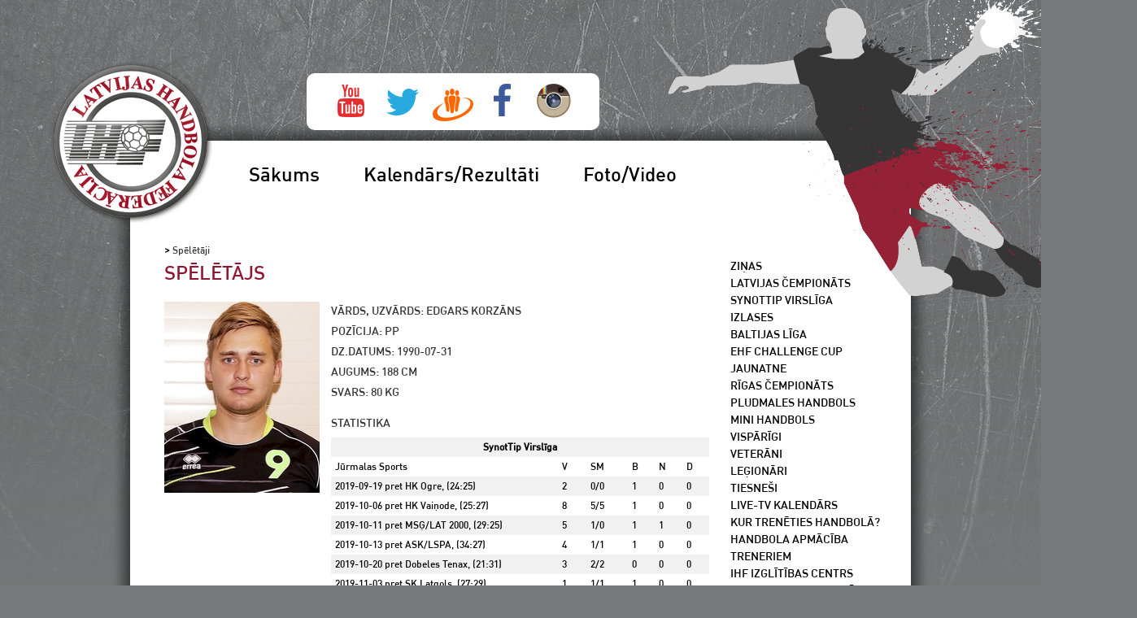

--- FILE ---
content_type: text/html; charset=utf-8
request_url: https://handbolavesture.lv/lv/speletaji/1_profils/?id=66%207
body_size: 12423
content:
<!DOCTYPE html>
<html xmlns="http://www.w3.org/1999/xhtml" xml:lang="lv">
<head>
	<meta http-equiv="Content-Type" content="text/html;charset=UTF-8" />
	<meta http-equiv="X-UA-Compatible" content="IE=edge" />
	<title>Latvijas Handbola federācija - Profils Edgars Korzāns</title>
	<script type="text/javascript" src="/js/jquery-1.8.0.min.js"></script>
	<script type="text/javascript" src="/js/jquery.bxSlider.min.js"></script>
	<link rel="stylesheet" href="/css/reset.css" />
	<link rel="stylesheet" href="/css/style.css?v=4" />
	<script type="text/javascript">
	$(function() {
		$('#slider1').bxSlider({
			auto: true,
			pause: 4500,
			prevImage: '/images/prev.jpg',
			nextImage: '/images/next.jpg',
			displaySlideQty: 5,
			moveSlideQty: 5
		});
		
		$('.bx-next').prependTo("#sponsors");
		$('.bx-prev').prependTo("#sponsors");
	});
	</script>
    <link rel="stylesheet" href="https://files.et.lv/fb2/source/jquery.fancybox.css" type="text/css" media="screen" />
    <script type="text/javascript" src="https://files.et.lv/js/mousewheel.js"></script>
    <script type="text/javascript" src="https://files.et.lv/js/easing.js"></script>
    <script type="text/javascript" src="https://files.et.lv/fb2/source/jquery.fancybox.js"></script>
    <script type="text/javascript" src="https://files.et.lv/js/swfobject.js"></script>
    <!--[if lt IE 7]>
    <script type="text/javascript" src="https://ciemos.lv/js/png.js"></script>
    <script type="text/javascript">
        //<![CDATA[
DD_belatedPNG.fix("a, img");
//]]>
</script>
<![endif]-->
    <script type="text/javascript" src="https://files.et.lv/js/cie.modal.js"></script>
</head>
<body><div id="fb-root"></div>
<script>(function(d, s, id) {
  var js, fjs = d.getElementsByTagName(s)[0];
  if (d.getElementById(id)) return;
  js = d.createElement(s); js.id = id;
  js.src = "//connect.facebook.net/en_US/all.js#xfbml=1";
  fjs.parentNode.insertBefore(js, fjs);
}(document, 'script', 'facebook-jssdk'));</script>

<div id="page"><div id="top">
	<a href="/lv"><img src="/images/medal.png" id="medal" alt="Latvijas Handbola federācija" /></a>
	<span class="soc"><a href="http://youtube.com/lvhandball" target="_blank"><img src="/img/youtube.png" alt="YouTube" /></a><a href="http://twitter.com/lvhandball" target="_blank"><img src="/img/twitter.png" alt="Twitter" /></a><a href="http://draugiem.lv/lvhandball" target="_blank"><img src="/img/draugiem1.png" alt="Draugiem" /></a><a href="http://facebook.lv/lvhandball" target="_blank"><img src="/img/facebook.png" alt="Facebook" /></a><a href="https://www.instagram.com/lvhandball" target="_blank"><img src="/img/insta.png" alt="Instagram" /></a></span>
	<img src="/images/man.png" id="man" alt=""/>
</div>	<div id="middle">
		<div id="menu"><ul><li><a href="/lv/start/">Sākums</a></li><li><a href="/lv/rezultāti_kalendārs_s17/">Kalendārs/Rezultāti</a></li><li><a href="/lv/fotogalerijas/">Foto/Video</a></li></ul>
			<div class="clear_left"></div></div>
		<div id="content">
			<div id="left_block"><div id="rmenu">            <ul id="submenu_3a21eee077c24724abd09b029f65f8fc">                <li><a href="/lv/start/news/">Ziņas</a></li>                <li><a href="/lv/start/lv_championship/">Latvijas čempionāts</a></li>                <li><a href="/lv/start/synottiphandball/">SynotTip Virslīga</a></li>                <li><a href="/lv/start/izlases/">Izlases</a></li>                <li><a href="/lv/start/baltijas_līga/">Baltijas līga</a></li>                <li><a href="/lv/start/ehf-challenge-cup/">EHF Challenge Cup</a></li>                <li><a href="/lv/start/jaunatne/">Jaunatne</a></li>                <li><a href="/lv/start/rigas_chempionats/">Rīgas čempionāts</a></li>                <li><a href="/lv/start/pludmales_handbols/">Pludmales handbols</a></li>                <li><a href="/lv/start/mini-handbols-sak/">Mini Handbols</a></li>                <li><a href="/lv/start/vispārīgi/">Vispārīgi</a></li>                <li><a href="/lv/start/veterāni/">Veterāni</a></li>                <li><a href="/lv/start/leģionāri/">Leģionāri</a></li>                <li><a href="/lv/start/tiesneši/">Tiesneši</a></li>                <li><a href="/lv/start/live-tv/">Live-TV kalendārs</a></li>                <li><a href="/lv/start/kur-treneties-handbola-1/">Kur trenēties handbolā?</a></li>                <li><a href="/lv/start/handbola-apmaciba-1/">Handbola apmācība</a></li>                <li><a href="/lv/start/treneriem/">Treneriem</a></li>                <li><a href="/lv/start/ihf-izglitibas-centrs/">IHF Izglītības centrs</a></li>                <li><a href="/lv/start/starptautiskie-turniri/">Starptautiskie turnīri</a></li>                <li><a href="/lv/start/ihf-noteikumu-skaidrojumi/">IHF noteikumu skaidrojumi</a></li>                <li><a href="/lv/start/saites/">Saites</a></li>                <li><a href="/lv/start/lhf_vadība/">LHF vadība</a></li>                <li><a href="/lv/start/kontakti/">Kontakti</a></li></ul></div><div class="clear_left"></div></div>
<div style="width:670px;">
<div id="breadcrums">            <div id="full_path"> > <a
            href="/lv/speletaji/">Spēlētāji</a></div></div>
<h1>Spēlētājs</h1>
	<div id="player_foto"><a class="gallery" href="/lv/file/108/12224/picture.jpg?item=1442310638&id=0" rel="page-gallery" ><img src="/lv/file/108/12224/?item=1442310638&id=1"  /></a><script>$('a.gallery').fancybox({autoScale: true,scrolling: false,opacity: true,speedIn: 500,speedOut: 500,
transitionIn: 'elastic',transitionOut: 'elastic',overlayShow: true,overlayOpacity: 0,title:{type:'inside'}});</script></div>	<div id="player_desc">
		<div class="line_block">
			<div class="line">Vārds, uzvārds: Edgars Korzāns</div>
			<div class="line">Pozīcija: PP</div>
			<div class="line">Dz.datums: 1990-07-31</div><div class="line">Augums: 188 cm</div>
			<div class="line">Svars: 80 kg</div></div>
		<div class="line_block">
			<div class="line"></div><div class="line">Statistika</div><table><tr><td colspan="6" style="text-align:center; font-weight:bold">SynotTip Virslīga</td></tr><tr><td style="width:60%">Jūrmalas Sports</td>
								<td>V</td><td>SM</td><td>B</td><td>N</td><td>D</td></tr><tr><td>2019-09-19 pret HK Ogre, (24:25)</td>
									<td>2</td><td>0/0</td><td>1</td><td>0</td><td>0</td></tr><tr><td>2019-10-06 pret HK Vaiņode, (25:27)</td>
									<td>8</td><td>5/5</td><td>1</td><td>0</td><td>0</td></tr><tr><td>2019-10-11 pret MSĢ/LAT 2000, (29:25)</td>
									<td>5</td><td>1/0</td><td>1</td><td>1</td><td>0</td></tr><tr><td>2019-10-13 pret ASK/LSPA, (34:27)</td>
									<td>4</td><td>1/1</td><td>1</td><td>0</td><td>0</td></tr><tr><td>2019-10-20 pret Dobeles Tenax, (21:31)</td>
									<td>3</td><td>2/2</td><td>0</td><td>0</td><td>0</td></tr><tr><td>2019-11-03 pret SK Latgols, (27:29)</td>
									<td>1</td><td>1/1</td><td>1</td><td>0</td><td>0</td></tr><tr><td>2019-11-06 pret HK Ogre, (23:29)</td>
									<td>2</td><td>2/1</td><td>1</td><td>1</td><td>0</td></tr><tr><td>2019-11-08 pret Celtnieks Rīga, (23:43)</td>
									<td>1</td><td>0/0</td><td>0</td><td>0</td><td>0</td></tr><tr><td>Kopā (8 spēles):</td><td>26</td><td>12/10</td><td>6</td>
							<td>2</td><td>0</td></tr></table><p style="padding-top:20px;"><a href="?id=66&item=1">2012./2013. gada sezona</a><br><a href="?id=66&item=5">2013./2014. gada sezona</a><br><a href="?id=66&item=9">2015./2016. gada sezona</a><br><a href="?id=66&item=11">2016./2017. gada sezona</a><br><a href="?id=66&item=13">2017./2018. gada sezona</a><br><a href="?id=66&item=15">2018./2019. gada sezona</a><br></p>		</div>
	</div>
</div>
			</div>
			<div class="clear"></div>
<div id="sponsors">
	<ul id="slider1"><li><a href="http://izm.gov.lv/lv/" target="_blank"><img src="/galleries/02/16/21657.jpg" alt="IZM2.jpg"/></a></li><li><a href="http://lsfp.lv" target="_blank"><img src="/galleries/01/35/13596.jpg" alt="LSFP"/></a></li><li><a href="http://www.olimpiade.lv" target="_blank"><img src="/galleries/00/97/9752.jpg" alt="LOK"/></a></li><li><a href="http://www.lvm.lv/lat/" target="_blank"><img src="/galleries/01/16/11623.jpg" alt="Latvijas Valsts Meži.jpg"/></a></li><li><a href="http://venden.lv" target="_blank"><img src="/galleries/01/01/10189.jpg" alt="Venden"/></a></li><li><a href="https://hertz.lv/lv/hertz-noma/auto-un-mikroautobusu-noma/" target="_blank"><img src="/galleries/02/45/24501.jpg" alt="hertzlv.jpg"/></a></li><li><a href="http://www.virsia.lv/lv" target="_blank"><img src="/galleries/02/45/24502.jpg" alt="virsia.jpg"/></a></li><li><a href="http://www.baltatour.lv/" target="_blank"><img src="/galleries/01/19/11981.jpg" alt="baltatour.jpg"/></a></li><li><a href="http://krio.lv" target="_blank"><img src="/galleries/01/24/12434.jpg" alt="krio.png"/></a></li><li><a href="http://sportacentrs.com" target="_blank"><img src="/galleries/00/97/9745.jpg" alt="SportaCentrs"/></a></li><li><a href="http://www.dayshotelriga.com/lv" target="_blank"><img src="/galleries/01/00/10058.jpg" alt="Days Hotel"/></a></li><li><a href="http://sporto.lv" target="_blank"><img src="/galleries/00/97/9746.jpg" alt="Žurnāls Sports"/></a></li><li><a href="http://www.sfk.lv/" target="_blank"><img src="/galleries/01/47/14774.jpg" alt="IBNC.jpg"/></a></li><li><a href="http://www.eurohandball.com/" target="_blank"><img src="/galleries/01/16/11626.jpg" alt="EHF.png"/></a></li><li><a href="http://ihf.info/" target="_blank"><img src="/galleries/01/02/10208.jpg" alt="IHF"/></a></li><li><a href="http://www.olaine.lv" target="_blank"><img src="/galleries/01/06/10600.jpg" alt="Olaine"/></a></li><li><a href="http://www.dobele.lv" target="_blank"><img src="/galleries/01/06/10601.jpg" alt="Dobele"/></a></li><li><a href="http://www.auce.lv" target="_blank"><img src="/galleries/01/06/10602.jpg" alt="Auce"/></a></li><li><a href="http://www.stopini.lv" target="_blank"><img src="/galleries/01/06/10603.jpg" alt="Stopiņi"/></a></li><li><a href="http://www.incukalns.lv" target="_blank"><img src="/galleries/01/06/10604.jpg" alt="Inčukalns"/></a></li><li><a href="http://www.skriveri.lv/" target="_blank"><img src="/galleries/01/06/10605.jpg" alt="Skrīveri"/></a></li><li><a href="http://www.ogresnovads.lv/" target="_blank"><img src="/galleries/01/06/10606.jpg" alt="Ogre"/></a></li><li><a href="http://www.priekulesnovads.lv" target="_blank"><img src="/galleries/01/06/10607.jpg" alt="Priekule"/></a></li><li><a href="http://www.jurmala.lv" target="_blank"><img src="/galleries/01/06/10609.jpg" alt="Jūrmala"/></a></li><li><a href="http://www.riga.lv/" target="_blank"><img src="/galleries/01/06/10610.jpg" alt="Rīga"/></a></li><li><a href="http://www.jekabpils.lv/" target="_blank"><img src="/galleries/01/19/11980.jpg" alt="jekabpils.jpg"/></a></li><li><a href="http://salaspils.lv/" target="_blank"><img src="/galleries/01/19/11979.jpg" alt="salaspils_logo_cmyk.jpg"/></a></li><li><a href="http://www.ludzaspils.lv/" target="_blank"><img src="/galleries/01/14/11410.jpg" alt="10608.jpg.png"/></a></li><li><a href="http://www.lkssa.lv/" target="_blank"><img src="/galleries/01/19/11978.jpg" alt="lkssa.jpg"/></a></li><li><a href="" target="_blank"><img src="/galleries/02/01/20117.jpg" alt="molten.jpg"/></a></li><li><a href="http://synottipsportabars.lv/" target="_blank"><img src="/galleries/02/16/21656.jpg" alt="16589.jpg"/></a></li><li><a href="https://www.liveriga.com/lv/" target="_blank"><img src="/galleries/02/16/21691.jpg" alt="LRiga.jpg"/></a></li></ul>
	<div class="clear"></div>
</div>
<div id="footer">
	<div id="email"><a href="mailto:info@handball.lv">info@handball.lv</a></div>
	Handball.lv sociālajos tīklos:
	<div id="logos">
		<a id="img_youtube" href="http://youtube.com/lvhandball" target="_blank"></a>
		<a id="img_twitter" href="http://twitter.com/lvhandball" target="_blank"></a>
		<a id="img_draugiem" href="http://draugiem.lv/lvhandball" target="_blank"></a>
		<a id="img_facebook" href="http://facebook.lv/lvhandball" target="_blank"></a>
</div></div></div></div>
<script type="text/javascript">
var gaJsHost = (("https:" == document.location.protocol) ? "https://ssl." : "http://www.");
document.write(unescape("%3Cscript src='" + gaJsHost + "google-analytics.com/ga.js' type='text/javascript'%3E%3C/script%3E"));
</script> <script type="text/javascript">
try {
var pageTracker = _gat._getTracker("UA-8792855-4");
pageTracker._trackPageview();
} catch(err) {}</script>
</body>
</html>

--- FILE ---
content_type: text/css
request_url: https://handbolavesture.lv/css/style.css?v=4
body_size: 13767
content:
@font-face { 
	font-family: Din; 
	src: url('/css/DINPro-Medium.ttf');
} 

body {
	margin:0px;
	padding:0px;
	font: 14px Din, Arial, Helvetica, sans-serif;
	background:#77797a url(/images/header.png) repeat-x;
}

a {
	text-decoration:none;
}

a:visited, a {
	color:#911730;
}

#load_container {
	margin:10px 0 0 0;
}

#load_container .wrap_news_block {
	display:none;
}

#load_container .wrap_news_block:first-child {
	display:block;
}

.bumba_left {
	background:url(/images/bumba.png) right top no-repeat;

}

.bumba_right {
	background:url(/images/bumba.png) left top no-repeat;
}

tr.currentgame td {
	color:#911730;
}

img {
	border:0;
}

b {
	font-weight:bold;
}

strong {
	font-weight:bold;
}

.left {
	float:left;
}

.clear {
	clear:both;
}

.clear_left {
	clear:left;
}

.right {
	float:right;
}

#games_protocol {
	width:670px;
}

tr.withborder > td > table thead > tr:first-child th {
	text-transform:uppercase;
}

tr.withborder > td th {
	text-align:left;
}

tr.withborder table tr > td {
	width:30px;
}

tr.withborder table tbody tr:nth-child(odd) {
	background-color:#eee;
}

tr.withborder > td  {
	padding-right:10px;
	margin-right:10px;
}

#log_table tr:nth-child(odd) {
	background-color:#eee;
}

#log_table td {
	font-size:12px;
}

#games_protocol tr td, #games_protocol tr th  {
	padding:2px;
}

a.gallery img { padding: 0px; }
.article_first_pic { float:left; padding-right:8px; }
.gallery_photos a img { padding:4px; }
#man {
	position:absolute;
	z-index:1;
	top:-150px;
	right:-255px;
}

#medal {
	position:absolute;
	z-index:55;
	top:-76px;
	left:-76px;
}

#page {
	width:1006px;
	margin:150px auto 0 auto;
}

#top {
	position:relative;
	height:42px;
	background:url('/images/top.png') no-repeat;
}

#middle {
	background:url('/images/middle.png') repeat-y;
	padding:0 45px;
}

#bottom {
	height:42px;
	background:url('/images/bottom.png') no-repeat;
}

#content_tall {
	margin:0 0 0 0;
	padding:60px 20px 30px 20px;
	min-height:790px;
	position:relative;
}

#content {
	margin:0 0 0 0;
	padding:60px 20px 30px 20px;
	min-height:720px;
	position:relative;
}

#content_click {
	margin:0 0 0 0;
	padding:20px 20px 30px 20px;
	min-height:350px;
	position:relative;
}

#content h1, #content_tall h1, h3, #content_click h1 {
	color:#911730;
	font-size:24px;
	text-transform:uppercase;
	font-weight:normal;
}

#game_time {
	height:100px;
}

#controls {
	margin:0 360px 0 360px;
}

#controls table tr td {
	padding:0 2px;
}

#controls table img {
	cursor:pointer;
}

#left_table tr, #right_table tr {
	cursor:pointer;
}

#left_table tr td, #right_table tr td, #persons_right tr td, #persons_left tr td, #persons_center tr td {
	padding:2px 0 6px 0;
}

#left_table tr td:first-child:hover, #right_table tr td:last-child:hover {
	color:#89B915;
}

#persons_left, #persons_center, #persons_right {
	float:left;
	margin:30px 0 0 0;
}

#persons_left tr .can_act, #persons_center tr .can_act, #persons_right tr .can_act {
	cursor:pointer;
}

#persons_left tr td {
	text-align:right;
	padding:0 15px 0 0;
}

#persons_center tr td  {
	text-align:center;
	padding:0 15px;
}

#persons_right tr td {
	text-align:left;
	padding:0 0 0 15px;
}

#scores {
	padding:10px 0 0 0;
	margin:0 0 60px 0;
}

#score {
	color: #911730;
	font-size: 40px;
	text-transform: uppercase;
	font-weight: normal;
	text-align:center;
}

#persons {
	width:100%;
	margin:30px 0 0 0;
}

#content h2, #content_tall h2, input#laiks_m, input#laiks_s {
	color:#911730;
	font-size:16px;
	margin:5px 0 0 0;
	text-transform:uppercase;
	font-weight:normal;
}

#menu {
	margin:0 0 0 100px;
}

#menu ul {
	list-style-type:none;
}

#menu ul li{
	float:left;
	margin-right:10px;
	display:block;
	padding:0 0 0 9px;
}

#menu ul li.active, #menu ul li #selected {
	background:url('/images/menu_left.png') no-repeat;
}

#menu ul li a {
	display:block;
	padding:4px 20px 3px 15px;
	font-size:24px;
	color:#000;
	text-decoration:none;
}

#menu ul li a.active {
	display:block;
	padding:3px 20px 4px 15px;
	font-size:24px;
	color:#fff;
	background:#383838 url(/images/menu_right.png) top right no-repeat;
}

.right_news_block {
	margin:0 0 15px 0;
}

div.ui-datepicker {
	font-size:10px;
	margin:20px 0 0 0;
}

div.ui-datepicker td.ui-datepicker-today {
	opacity: 1; 
	filter:Alpha(Opacity=100); 
}

div.ui-datepicker td.ui-datepicker-today span, div.ui-datepicker td.ui-datepicker-today a {
	font-weight:bold !important;
}

div.ui-datepicker td.ui-datepicker-current-day span, div.ui-datepicker .ui-datepicker-current-day a {
	font-weight:bold !important;
}

ul#gal {
	list-style-type:none;
}

ul#gal li {
	float:left;
	margin:0 10px 10px 0;
}

#calendars, #live_today {
	background-color:#ededed;
	min-height:100px;
	width:165px;
	margin:10px 0 0 0;
	padding:5px 10px;
}

#live_today img {
	position:relative;
	left:-10px;
}

#datepicker {
	margin:0 0 0 -5px;
}

#left_block {
	position:absolute;
	top:80px;
	right:0px;
	width:200px;
	z-index:99;
}

#rmenu {

}

#rmenu ul {
	
}

#rmenu ul li {
	float:left;
	width:200px;
}

#rmenu ul li.active {
	
}

#rmenu ul li.active > a, #rmenu ul li#selected > a {
	color:#911730;
	background:url('/images/bullet.png') 0px 4px no-repeat;
	padding:0 0 0 8px;
	margin:0 0 0 -8px;
}

#rmenu ul li a {
	text-transform:uppercase;
	text-decoration:none;
	color:#000;
	font-size:14px;
}

#rmenu ul li a:hover {
	color:#911730;
}

#rmenu ul ul {
	padding:0 0 0 20px;
}

#lives {
	margin:50px 0 0 0;
}

#livesblk {
	padding:10px 10px;
/*	background-color: #EDEDED; */
	background-color:#555;
	color: #FFF;
    min-height: 100px;
    width: 165px;
}

#livesblk a {
	color:#FF0;
}

#footer {
	font-size:15px;
	color:#d2d2d2;
	height:180px;
	background:#353535;
	margin:0 -23px;
	padding:25px 45px;
}

#logos {
	margin:20px 0 0 0;
}

#logos a {
	float:left;
	margin:0 10px 0 0;
}

#img_youtube {
	width:53px;
	height:64px;
	display:block;
	background:url(/images/soc-ikonas.png) 0px -90px no-repeat;
}

#img_youtube:hover {
	background:url(/images/soc-ikonas.png) 0px 0px no-repeat;
}

#img_twitter {
	width:78px;
	height:64px;
	display:block;
	background:url(/images/soc-ikonas.png) -65px -90px no-repeat;
}

#img_twitter:hover {
	background:url(/images/soc-ikonas.png) -65px 0px no-repeat;
}

#img_draugiem {
	width:73px;
	height:64px;
	display:block;
	background:url(/images/soc-ikonas.png) -163px -90px no-repeat;
}

#img_draugiem:hover {
	background:url(/images/soc-ikonas.png) -163px 0px no-repeat;
}

#img_facebook {
	width:28px;
	height:64px;
	display:block;
	background:url(/images/soc-ikonas.png) -256px -90px no-repeat;
}

#img_facebook:hover {
	background:url(/images/soc-ikonas.png) -256px 0px no-repeat;
}

#email {
	float:right;
	margin:60px 0 0 0;
}

#email a {
	font-size:25px;
	text-decoration:none;
	color:#d2d2d2;
}	

#email a:hover {
	color:#fff;
}

/*player desctiption*/

#player_foto {
	width:190px;
	height:235px;
	background-color:#f9f9f9;
	margin:17px 0 0 0;
	float:left;
}

#player_foto img {
	width:191px;
	height:235px;
}

#player_desc .line_block {
	margin:17px 0 0 205px;
}

#player_desc .line_block  table {
	margin:8px 0 0 0;
}

#player_desc .line_block  table td{
	width:100px;
	font-size:12px;
	padding:3px 5px;
}

#player_desc .line_block table tr:nth-child(odd) {
	background:#f1f1f1;
}

#player_desc .line, #team .line {
	text-transform:uppercase;
	color:#353535;
	margin:4px 0;
}

#sponsors {
	margin:30px 0 20px 0;
}

#sponsors ul li {
	width:170px;
	float:left;
}

.bx-wrapper {
	margin:0 40px;
}

.bx-prev {
	float:left;
	margin:20px 0 0 0;
	width:16px;
	height:39px;
	display:block;
}

.bx-next {
	float:right;
	margin:20px 0 0 0;
	width:16px;
	height:39px;
	display:block;
}

#prevpage {
	float:left;
}

#nextpage {
	float:right;
}

#sponsors #left_arr, #sponsors #right_arr {
	float:left;
	margin:20px 0;
}

#sponsors .img_block {
	width:150px;
	height:105px;
	float:left;
	text-align:center;
	margin:0 13px;
}

#sponsors .img_block img {
	
}

#breadcrums a {
	text-decoration:none;
	font-size:12px;
	color:#353535;
	padding:0 0 0 10px;
	margin:0 7px 0 0;
}

#breadcrums a:first-child {
	padding:0;
	background:none;
}

#breadcrums a.active {
	color:#911730;
}

#games_calendar {
	width:670px;
	min-height:650px;
}

#games_calendar table {
	width:100%;
	margin:20px 0 0 0;
}

#games_calendar table th {
	text-transform:uppercase;
	text-align:left;
	padding:0 0 7px 0;
}

#games_calendar table tr:nth-child(even) {
	background:#f1f1f1;
}

#games_calendar table tr td {
	font-size:12px;
	padding:2px;
	position:relative;
}

#games_calendar table tr td a {
/*	float:right; */
	margin:0 3px 0 0;
	z-index:99;
}

#news_details {
	width:670px;
}

#news_detail {
	width:670px;
	padding:10px 0 0 0;
}

#news_detail_date {
	font-size:12px;
	color:#bbb;
}	

#news_detail_content { 
	margin:0 0 0 0;
	text-align:left;
}

#news_detail_right {
	float:right;
	width:275px;
	margin:0 0 0 20px;
}	

#news_detail_img {
	background-color:#f9f9f9;
	width:275px;
/*	height:200px; */
}

#news_detail_right img {
	width:275px;
/*	height:200px; */
}

#more_news {
	margin:15px 0 0 0;
}

#gallery_page {
	width:670px;
}

.gallery_photos {
	margin-top:20px;
}

.gallery_right {
	width:240px;
	float:right;
}

.gallery_date {
	font-size:12px;
	margin:0 0 10px 0;
	color:#444;
}

.gallery_block {
	margin:0 0 30px 0;
}

.other_gallery a {
	text-decoration:none;
}

.other_gallery {
	float:left;
	width:300px;
	margin:0 30px 20px 0;
}

#team {
	width:670px;
}

#team_inner {
	margin:20px 0 0 0;
}

#team_foto {
	width:420px;
	height:290px;
}

#team_foto img {
	width:420px;
	height:280px;
}

#team_foto_right {
	float:right;
	width:240px;
}

#team_foto_right table {
	width:250px;
	margin:12px 0;
}

#team_foto_right table tr:nth-child(odd) {
	background:#f1f1f1;
}

#team_foto_right table tr td {
	padding:0 1px;
	font-size:14px;
}

.team_desc {
	margin:20px 0 0 0;
}

.team_desc table {
	width:410px;
	margin:10px 0 0 10px;
}

.team_desc table tr th {
	text-align:left;
	text-transform:uppercase;
	padding:2px 2px 8px 2px;
}

.team_desc table tr:nth-child(even) {
	background:#f1f1f1;
}

.team_desc table tr td {
	padding:3px;
	font-size:12px;
}

.team_desc table tr td a:visited, .team_desc table tr td a{
	color:#000;
	text-decoration:none;
	color:#911730;
}

#team_member {
	float:right;
	width:240px;
	margin:75px 0 0 0;
}

#team_member_foto {
	width:150px;
	height:200px;
}

#team_member_foto img {
	width:150px;
	height:200px;
}

#statistic {
	margin:20px 0 0 0;
}

#statistic table {
	width:240px;
}

#statistic table tr:nth-child(odd) {
	background:#f1f1f1;
}

#main {
	width:670px;
}

#big_foto {
	position:relative;
	overflow:hidden;
	height:447px;
}

#big_foto_desc {
	position:absolute;
	background:url(/images/big_photo_bg1.png);
	padding:20px;
	width:630px;
	text-align:center;
	bottom:0px;
	left:0px;

	vertical-align:middle;
}

#big_foto_desc h1 {
	vertical-align:middle;
}

#big_foto_desc a {
	font-size:24px;
	color:#fff;
}

#small_photos {
	margin:10px 0 0 0;
}

#small_photos .small_photo {
	float:left;
	margin:0 0 0 10px;
	width:160px;
	height:120px;
}

#small_photos .small_photo:first-child {
	margin:0;
}

.small_photo img {
	width:160px;
	height:120px;
}

.small_photo {
	position:relative;
}

.small_photo .small_photo_desc {
	position: absolute;
	background: url(/images/big_photo_bg1.png);
	padding: 10px;
	width: 140px;
	text-align: center;
	bottom: 4px;
	left: 0px;
	vertical-align: middle;
}

.small_photo .small_photo_desc a {
	font-size:14px;
	color:#fff;
}

#parts {
	margin:10px 0 0 0;	
}

#parts .parts {
	width:196px;
	padding:10px;
	background:url(/images/big_photo_bg.png);
	float:left;
	margin:0 0 0 10px;
}

#parts .parts:first-child {
	margin:0;
}

#cols {
	margin:0;
}

#cols .col {
	width:216px;
	margin:0 0 0 10px;
	float:left;
	padding:10px 0 0 0;
}

#cols .col:first-child {
	margin:0;
}

#cols .col .center {
	text-align:center;
}

#cols .col .center img {
	margin:0 0 10px 0;
}

#news_list {
	
}

.news_list {
	margin:0 0 10px 0;
}

.news_date {
	font-size:12px;
	color:#bbb;
}

.mpv {
	width:201px;
	padding:10px 5px 10px 10px;
	margin:0 0 10px 0;
	background:url(/images/big_photo_bg.png);
}

.counts span {
	color:#911730;
}

.counts {
	margin:5px 0 0 0;
	font-size:12px;
}

#grey_block {
	padding:5px;
	background:url(/images/big_photo_bg.png);
	margin:20px 0 15px 0;
	width: 316px;
}

#main_gal_left {
	float:left;
	width:330px;
}

#main_gal_left .small_photo {
	float:left;
	margin:0 5px 0 0;
	width:160px;
}

#main_gal_left .small_photo img {
	width:160px;
	height:118px;
}

#main_gal_right {
	float:right;
	width:330px;
	height:240px;
	border:none;
	position:relative;
	top:-58px;
}

em {
	font-style:italic;
}

.game_exists a {
	color:#911730 !important;
	
}
.soc {
	position: absolute;
	top: -60px;
	left: 240px;
	width: 360px;
	height: 70px;
	display:inline-block;
	background-color: #fff;
	text-align:center;
	border-radius:10px;
}
.soc img {
	display: inline-block;
	padding:9px 6px 0 6px;
}
